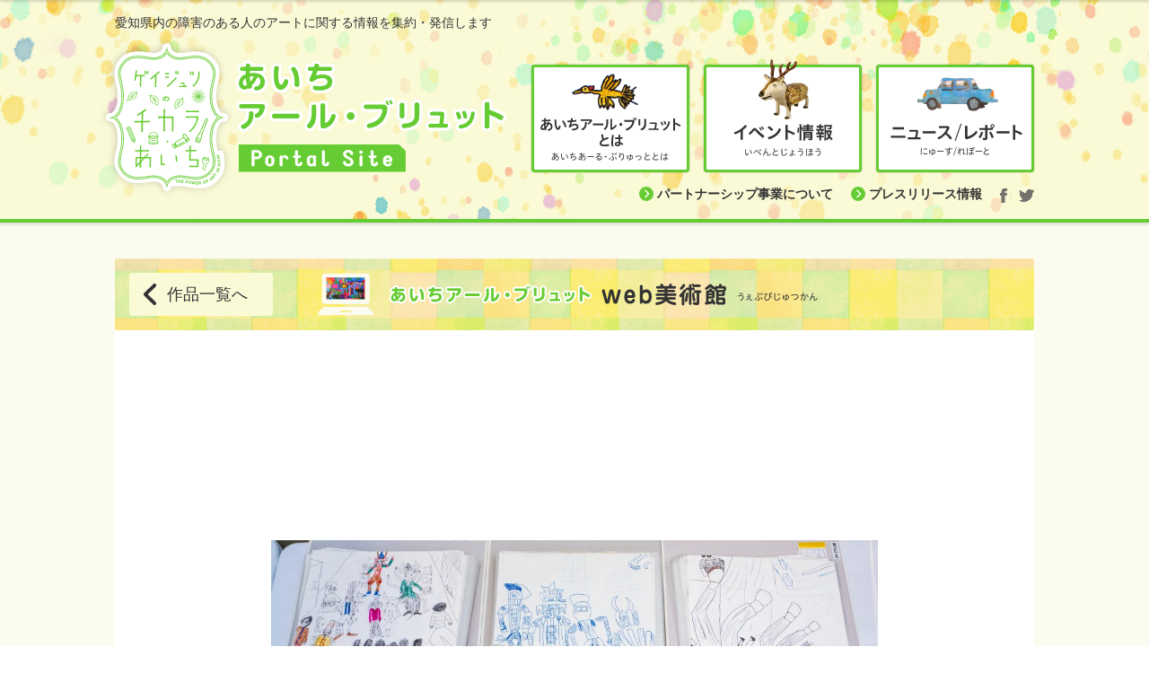

--- FILE ---
content_type: text/html; charset=UTF-8
request_url: https://www.aichi-artbrut.jp/museum/2022-2/museum-5088
body_size: 13779
content:
<!DOCTYPE html>
<html lang="ja">
<head>
<meta name="viewport" content="width=1090">
<meta charset="utf-8" />
<title>内田　悠介 &laquo; ［あいちアール・ブリュット Portal Site］障害のある人のアート情報</title>
<link rel="stylesheet" type="text/css" href="https://www.aichi-artbrut.jp/wp/wp-content/themes/aichi-artbrut/css/core.css?ver=2025082601">
<script type="text/javascript">
<!--
var isSmartphone = false;
// -->
</script>
<!--[if lt IE 9]>
<link rel="stylesheet" type="text/css" href="https://www.aichi-artbrut.jp/wp/wp-content/themes/aichi-artbrut/css/ie.css?ver=2025082601">
<script src="https://www.aichi-artbrut.jp/wp/wp-content/themes/aichi-artbrut/js/html5shiv-printshiv.js"></script>
<![endif]-->
<script type="text/javascript" src="https://maps.google.com/maps/api/js?key=AIzaSyCqF3AiGDIlt3Pl89lmW3HXHstOS0GmG80"></script>
<link rel="alternate" type="application/rss+xml" title="［あいちアール・ブリュット Portal Site］障害のある人のアート情報 RSS Feed" href="https://www.aichi-artbrut.jp/feed" />
<link rel="alternate" type="application/atom+xml" title="［あいちアール・ブリュット Portal Site］障害のある人のアート情報 Atom Feed" href="https://www.aichi-artbrut.jp/feed/atom" /> 

<link rel="shortcut icon" href="https://www.aichi-artbrut.jp/favicon.ico" type="image/vnd.microsoft.icon" />
<link rel="icon" href="https://www.aichi-artbrut.jp/favicon.ico" type="image/vnd.microsoft.icon" />
<link rel="apple-touch-icon-precomposed" href="https://www.aichi-artbrut.jp/apple-touch-icon-precomposed.png">
<link rel="apple-touch-icon" href="https://www.aichi-artbrut.jp/apple-touch-icon.png">

<link rel='dns-prefetch' href='//platform-api.sharethis.com' />
<link rel='dns-prefetch' href='//s.w.org' />
		<script type="text/javascript">
			window._wpemojiSettings = {"baseUrl":"https:\/\/s.w.org\/images\/core\/emoji\/13.0.1\/72x72\/","ext":".png","svgUrl":"https:\/\/s.w.org\/images\/core\/emoji\/13.0.1\/svg\/","svgExt":".svg","source":{"concatemoji":"https:\/\/www.aichi-artbrut.jp\/wp\/wp-includes\/js\/wp-emoji-release.min.js?ver=5.6.16"}};
			!function(e,a,t){var n,r,o,i=a.createElement("canvas"),p=i.getContext&&i.getContext("2d");function s(e,t){var a=String.fromCharCode;p.clearRect(0,0,i.width,i.height),p.fillText(a.apply(this,e),0,0);e=i.toDataURL();return p.clearRect(0,0,i.width,i.height),p.fillText(a.apply(this,t),0,0),e===i.toDataURL()}function c(e){var t=a.createElement("script");t.src=e,t.defer=t.type="text/javascript",a.getElementsByTagName("head")[0].appendChild(t)}for(o=Array("flag","emoji"),t.supports={everything:!0,everythingExceptFlag:!0},r=0;r<o.length;r++)t.supports[o[r]]=function(e){if(!p||!p.fillText)return!1;switch(p.textBaseline="top",p.font="600 32px Arial",e){case"flag":return s([127987,65039,8205,9895,65039],[127987,65039,8203,9895,65039])?!1:!s([55356,56826,55356,56819],[55356,56826,8203,55356,56819])&&!s([55356,57332,56128,56423,56128,56418,56128,56421,56128,56430,56128,56423,56128,56447],[55356,57332,8203,56128,56423,8203,56128,56418,8203,56128,56421,8203,56128,56430,8203,56128,56423,8203,56128,56447]);case"emoji":return!s([55357,56424,8205,55356,57212],[55357,56424,8203,55356,57212])}return!1}(o[r]),t.supports.everything=t.supports.everything&&t.supports[o[r]],"flag"!==o[r]&&(t.supports.everythingExceptFlag=t.supports.everythingExceptFlag&&t.supports[o[r]]);t.supports.everythingExceptFlag=t.supports.everythingExceptFlag&&!t.supports.flag,t.DOMReady=!1,t.readyCallback=function(){t.DOMReady=!0},t.supports.everything||(n=function(){t.readyCallback()},a.addEventListener?(a.addEventListener("DOMContentLoaded",n,!1),e.addEventListener("load",n,!1)):(e.attachEvent("onload",n),a.attachEvent("onreadystatechange",function(){"complete"===a.readyState&&t.readyCallback()})),(n=t.source||{}).concatemoji?c(n.concatemoji):n.wpemoji&&n.twemoji&&(c(n.twemoji),c(n.wpemoji)))}(window,document,window._wpemojiSettings);
		</script>
		<style type="text/css">
img.wp-smiley,
img.emoji {
	display: inline !important;
	border: none !important;
	box-shadow: none !important;
	height: 1em !important;
	width: 1em !important;
	margin: 0 .07em !important;
	vertical-align: -0.1em !important;
	background: none !important;
	padding: 0 !important;
}
</style>
	<link rel='stylesheet' id='wp-block-library-css'  href='https://www.aichi-artbrut.jp/wp/wp-includes/css/dist/block-library/style.min.css?ver=5.6.16' type='text/css' media='all' />
<link rel='stylesheet' id='flexslider-css'  href='https://www.aichi-artbrut.jp/wp/wp-content/themes/aichi-artbrut/css/flexslider.css?ver=2025082601' type='text/css' media='screen' />
<script type='text/javascript' src='//platform-api.sharethis.com/js/sharethis.js#source=googleanalytics-wordpress#product=ga&#038;property=603cb46f73aeba001a72a6e3' id='googleanalytics-platform-sharethis-js'></script>
<script type='text/javascript' src='https://www.aichi-artbrut.jp/wp/wp-includes/js/jquery/jquery.min.js?ver=3.5.1' id='jquery-core-js'></script>
<script type='text/javascript' src='https://www.aichi-artbrut.jp/wp/wp-includes/js/jquery/jquery-migrate.min.js?ver=3.3.2' id='jquery-migrate-js'></script>
<script type='text/javascript' src='https://www.aichi-artbrut.jp/wp/wp-content/themes/aichi-artbrut/js/jquery.flexslider-min.js?ver=2025082601' id='flexslider-js'></script>
<script type='text/javascript' src='https://www.aichi-artbrut.jp/wp/wp-content/themes/aichi-artbrut/js/jquery.easing.1.3.js?ver=2025082601' id='easing-js'></script>
<script type='text/javascript' src='https://www.aichi-artbrut.jp/wp/wp-content/themes/aichi-artbrut/js/functions.js?ver=2025082601' id='functions-js'></script>
<link rel="https://api.w.org/" href="https://www.aichi-artbrut.jp/wp-json/" /><link rel='shortlink' href='https://www.aichi-artbrut.jp/?p=5088' />
<link rel="alternate" type="application/json+oembed" href="https://www.aichi-artbrut.jp/wp-json/oembed/1.0/embed?url=https%3A%2F%2Fwww.aichi-artbrut.jp%2Fmuseum%2F2022-2%2Fmuseum-5088" />
<link rel="alternate" type="text/xml+oembed" href="https://www.aichi-artbrut.jp/wp-json/oembed/1.0/embed?url=https%3A%2F%2Fwww.aichi-artbrut.jp%2Fmuseum%2F2022-2%2Fmuseum-5088&#038;format=xml" />
<script>
(function() {
	(function (i, s, o, g, r, a, m) {
		i['GoogleAnalyticsObject'] = r;
		i[r] = i[r] || function () {
				(i[r].q = i[r].q || []).push(arguments)
			}, i[r].l = 1 * new Date();
		a = s.createElement(o),
			m = s.getElementsByTagName(o)[0];
		a.async = 1;
		a.src = g;
		m.parentNode.insertBefore(a, m)
	})(window, document, 'script', 'https://google-analytics.com/analytics.js', 'ga');

	ga('create', 'UA-82676918-2', 'auto');
			ga('send', 'pageview');
	})();
</script>
</head>

<body>
<div id="body">
<header class="global">
<div id="static-header">
	<div class="container">
		<p id="site-tagline">愛知県内の障害のある人のアートに関する情報を集約・発信します</p>
		<h1><a href="https://www.aichi-artbrut.jp/"><img src="https://www.aichi-artbrut.jp/wp/wp-content/themes/aichi-artbrut/images/pc/logo-static.svg" alt="［あいちアール・ブリュット Portal Site］障害のある人のアート情報"></a></h1>
		<nav>
			<ul class="primary-nav"><li id="nav-about"><a href="https://www.aichi-artbrut.jp/about"><img src="https://www.aichi-artbrut.jp/wp/wp-content/themes/aichi-artbrut/images/pc/static-nav-about.svg" alt="あいちアール・ブリュットとは"></a></li><li id="nav-event"><a href="https://www.aichi-artbrut.jp/event"><img src="https://www.aichi-artbrut.jp/wp/wp-content/themes/aichi-artbrut/images/pc/static-nav-event.svg" alt="イベント情報"></a></li><li id="nav-newsreport"><a href="https://www.aichi-artbrut.jp/newsreport"><img src="https://www.aichi-artbrut.jp/wp/wp-content/themes/aichi-artbrut/images/pc/static-nav-newsreport.svg" alt="にゅーす/れぽーと"></a></li></ul>
			<ul class="secondary-nav"><li id="nav-partnership"><a href="https://www.aichi-artbrut.jp/partnership">パートナーシップ事業について</a></li><li id="nav-press"><a href="https://www.aichi-artbrut.jp/press">プレスリリース情報</a></li><li id="nav-facebook"><a href="https://www.facebook.com/powerofart16/" class="external" target="_blank"><img src="https://www.aichi-artbrut.jp/wp/wp-content/themes/aichi-artbrut/images/pc/facebook.svg" alt="Facebook"></a></li><li id="nav-twitter"><a href="https://twitter.com/aichiPowerOfArt" class="external" target="_blank"><img src="https://www.aichi-artbrut.jp/wp/wp-content/themes/aichi-artbrut/images/pc/twitter.svg" alt="Twitter"></a></li></ul>
		</nav>
	</div>
</div>
<div id="fixed-header">
	<div class="container">
		<h1><a href="https://www.aichi-artbrut.jp/"><img src="https://www.aichi-artbrut.jp/wp/wp-content/themes/aichi-artbrut/images/pc/logo-fixed.svg" alt="［あいちアール・ブリュット Portal Site］障害のある人のアート情報"></a></h1>
		<nav>
			<ul class="primary-nav"><li id="nav-about"><a href="https://www.aichi-artbrut.jp/about"><img src="https://www.aichi-artbrut.jp/wp/wp-content/themes/aichi-artbrut/images/pc/fixed-nav-about.svg" alt="あいちアール・ブリュットとは"></a></li><li id="nav-event"><a href="https://www.aichi-artbrut.jp/event"><img src="https://www.aichi-artbrut.jp/wp/wp-content/themes/aichi-artbrut/images/pc/fixed-nav-event.svg" alt="イベント情報"></a></li><li id="nav-newsreport"><a href="https://www.aichi-artbrut.jp/newsreport"><img src="https://www.aichi-artbrut.jp/wp/wp-content/themes/aichi-artbrut/images/pc/fixed-nav-newsreport.svg" alt="にゅーす/れぽーと"></a></li></ul>
		</nav>
	</div>
</div>
</header>
<div id="museum" class="content">
	<div id="single-container" class="container">
		<div id="content-header">
			<p id="retrun-archive"><a href="https://www.aichi-artbrut.jp/museum/2022-2">
				<i><img src="https://www.aichi-artbrut.jp/wp/wp-content/themes/aichi-artbrut/images/pc/return-archive-link.svg" alt=""></i><span>作品一覧へ</span>
			</a></p>
			<p id="content-heading"><img src="https://www.aichi-artbrut.jp/wp/wp-content/themes/aichi-artbrut/images/pc/header-work.png" alt="うぇぶびじゅつかん"></p>
		</div>
		<article>
			<div id="figure-container">
				<figure><img src="https://www.aichi-artbrut.jp/wp/wp-content/uploads/2023/05/〇内田悠介-スマホくんにタッチ！-1024x460.jpg" alt=""><img id="copywrite" src="https://www.aichi-artbrut.jp/wp/wp-content/themes/aichi-artbrut/images/pc/copywrite.png" alt=""></figure>
			</div>
			<header>
				<p id="excellent" class="term">優秀作品</p>
				<h1>内田　悠介<span>（uchida yusuke）</span></h1>
				<p id="belong">所属：ART LAB（BLUE+）</p>
				<div id="work-title"><strong>スマホくんにタッチ！</strong></div>
			</header>
			<ul id="adjacent-links"><li id="prev"><a href="https://www.aichi-artbrut.jp/museum/2022-2/museum-5092"><i><svg class="work-prev" width="27" height="51" viewBox="0 0 27 51"><use xlink:href="#work-prev"></use></svg></i></a></li><li id="next"><a href="https://www.aichi-artbrut.jp/museum/2022-2/n"><i><svg class="work-next" width="27" height="51" viewBox="0 0 27 51"><use xlink:href="#work-next"></use></svg></i></a></li></ul>
		</article>
	</div>
</div>
	
</div>
<footer class="global">
	<p id="scroll-top" class="container"><a href="#">このページのトップへ</a></p>
	<div id="organizer">
		<div class="container">
			<div id="sponsorship-and-nav">
				<p id="sponsorship"><a href="http://www.pref.aichi.jp/" target="_blank">
					<img src="https://www.aichi-artbrut.jp/wp/wp-content/themes/aichi-artbrut/images/pc/aichi-banner.png" alt="愛知県">
				</a></p>
				<ul id="footer-nav"><li id="nav-privacy-policy"><a href="https://www.aichi-artbrut.jp/privacy-policy">プライバシーポリシー</a></li><li id="nav-site-conditions"><a href="https://www.aichi-artbrut.jp/site-conditions">サイト利用条件</a></li></ul>
			</div>
			<dl id="contact">
				<dt>お問合せ</dt><dd>
					<p id="contact-name">愛知県障害者芸術活動参加促進事業実行委員会事務局（愛知県福祉局福祉部障害福祉課内）</p>
					<p id="contact-address">〒460-8501 名古屋市中区三の丸3-1-2</p>
					<p id="contact-tel"><span>電話</span><i> | </i><strong>052-954-6697</strong></p><p id="contact-fax">FAX<i> | </i>052-954-6920</p>
					<p id="contact-mail">Email<i> | </i>powerofart@pref.aichi.lg.jp<a href="mailto:powerofart@pref.aichi.lg.jp">
						<img src="https://www.aichi-artbrut.jp/wp/wp-content/themes/aichi-artbrut/images/pc/mail.svg" alt="メール">
					</a></p>
				</dd>
			</dl>
		
		</div>
	</div>
	<small>© Aichi Art Brut All Reserved.</small>
</footer>
<svg display="none">
	<defs>
		<symbol id="work-next">
			<g>
				<polyline points="1.5 49.5 25.5 25.5 1.5 1.5" fill="none" stroke-linecap="round" stroke-linejoin="round" stroke-width="3"/>
			</g>
		</symbol>
		<symbol id="work-prev">
			<g>
				<polyline points="25.5 49.5 1.5 25.5 25.5 1.5" fill="none" stroke-linecap="round" stroke-linejoin="round" stroke-width="3"/>
			</g>
		</symbol>
		<symbol id="to-exhibits">
			<g>
				<circle cx="10" cy="10" r="10" class="circle"/>
				<polyline points="14.682 8.407 10 13.089 5.318 8.407" fill="none" stroke="#fff" stroke-linecap="round" stroke-linejoin="round" stroke-width="1.8084"/>
			</g>
		</symbol>
		<symbol id="to-excellent">
			<g>
				<circle cx="10" cy="10" r="10" fill="#333"/>
				<polyline points="5.318 11.593 10 6.911 14.682 11.593" fill="none" stroke="#fff" stroke-linecap="round" stroke-linejoin="round" stroke-width="1.8084"/>
			</g>
		</symbol>
	</defs>
</svg>
<script type='text/javascript' src='https://www.aichi-artbrut.jp/wp/wp-includes/js/wp-embed.min.js?ver=5.6.16' id='wp-embed-js'></script>
</body>
</html>

--- FILE ---
content_type: text/css
request_url: https://www.aichi-artbrut.jp/wp/wp-content/themes/aichi-artbrut/css/flexslider.css?ver=2025082601
body_size: 6930
content:
/*
 * jQuery FlexSlider v2.2.0
 * http://www.woothemes.com/flexslider/
 *
 * Copyright 2012 WooThemes
 * Free to use under the GPLv2 license.
 * http://www.gnu.org/licenses/gpl-2.0.html
 *
 * Contributing author: Tyler Smith (@mbmufffin)
 */


/* Browser Resets
*********************************/
.flex-container a:active, .flexslider a:active, .flex-container a:focus, .flexslider a:focus {
	outline: none;
}
.slides, .flex-control-nav, .flex-direction-nav {
	margin: 0;
	padding: 0;
	list-style: none;
}
/* Icon Fonts
*********************************/
/* Font-face Icons */
/*@font-face {
	font-family: 'flexslider-icon';
	src: url('fonts/flexslider-icon.eot');
	src: url('fonts/flexslider-icon.eot?#iefix') format('embedded-opentype'),  url('fonts/flexslider-icon.woff') format('woff'),  url('fonts/flexslider-icon.ttf') format('truetype'),  url('fonts/flexslider-icon.svg#flexslider-icon') format('svg');
	font-weight: normal;
	font-style: normal;
}*/
/* FlexSlider Necessary Styles
*********************************/
.flexslider {
	margin: 0;
	padding: 0;
}
.flexslider .slides > li {
	display: none;
	-webkit-backface-visibility: hidden;
	text-align: center;
	/*background-color: #fff;*/
} /* Hide the slides before the JS is loaded. Avoids image jumping */
.flexslider .slides img {
	/*max-width: 100%;*/
	/*width: auto !important;
	height: 100% !important;*/
	width: 100% !important;
	height: auto !important;
	
	/*display: block;*/
}
.flex-pauseplay span {
	text-transform: capitalize;
}
/* Clearfix for the .slides element */
.slides:after {
	content: ".";
	display: block;
	clear: both;
	visibility: hidden;
	line-height: 0;
	height: 0;
}
html[xmlns] .slides {
	display: block;
}
* html .slides {
	height: 1%;
}
/* No JavaScript Fallback */
/* If you are not using another script, such as Modernizr, make sure you
 * include js that eliminates this class on page load */
.no-js .slides > li:first-child {
	display: block;
}
/* FlexSlider Default Theme
*********************************/
.flexslider {
	/*margin: 0 0 60px;
	background: #fff;*/
	/*border: 4px solid #fff;*/
	position: relative;
	/*-webkit-border-radius: 4px;
	-moz-border-radius: 4px;
	-o-border-radius: 4px;
	border-radius: 4px;*/
/*	-webkit-box-shadow: 0 1px 4px rgba(0,0,0,.2);
	-moz-box-shadow: 0 1px 4px rgba(0,0,0,.2);
	-o-box-shadow: 0 1px 4px rgba(0,0,0,.2);
	box-shadow: 0 1px 4px rgba(0,0,0,.2);*/
	zoom: 1;
}
.flex-viewport {
	max-height: 2000px;
	-webkit-transition: all 1s ease;
	-moz-transition: all 1s ease;
	-o-transition: all 1s ease;
	transition: all 1s ease;
}
.loading .flex-viewport {
	max-height: 300px;
}
.flexslider .slides {
	zoom: 1;
}
.carousel li {
	margin-right: 5px;
}
/* Direction Nav */
.flex-direction-nav {
	display: none;
/**height: 0;*/
}
.flex-direction-nav a {
	text-decoration: none;
	display: block;
	width: 35px;
	height: 56px;
	margin: -28px 0 0;
	position: absolute;
	top: 50%;
	z-index: 10;
	/*overflow: hidden;
	opacity: 0;*/
	cursor: pointer;
	overflow: hidden;
	background-position: 0 0;
	background-repeat: no-repeat;
	text-indent: 100%;
	white-space: nowrap;
	/*color: rgba(0,0,0,0.8);*/
	/*text-shadow: 1px 1px 0 rgba(255,255,255,0.3);
	-webkit-transition: all .3s ease;
	-moz-transition: all .3s ease;
	transition: all .3s ease;*/
}
.flex-direction-nav .flex-prev {
	left: 0;
	background-image: url(../images/flex-prev.png);
}
.flex-direction-nav .flex-next {
	right: 0;
	text-align: right;
	background-image: url(../images/flex-next.png);
}
.flexslider:hover .flex-prev {
	/*opacity: 0.7;
	left: 10px;*/
	background-position: 0 -56px;
}
.flexslider:hover .flex-next {
	/*opacity: 0.7;
	right: 10px;*/
	background-position: 0 -56px;
}
.flexslider:hover .flex-next:hover, 
.flexslider:hover .flex-prev:hover {
	opacity: 1;
}
.flex-direction-nav .flex-disabled {
	opacity: 0 !important;
	filter: alpha(opacity=0);
	cursor: default;
}
/*.flex-direction-nav a:before {
	font-family: "flexslider-icon";
	font-size: 40px;
	line-height: 1;
	display: inline-block;
	content: '\f001';
}
.flex-direction-nav a.flex-next:before {
	content: '\f002';
}*/
/* Pause/Play */
.flex-pauseplay a {
	display: block;
	width: 20px;
	height: 20px;
	position: absolute;
	bottom: 5px;
	left: 10px;
	opacity: 0.8;
	z-index: 10;
	overflow: hidden;
	cursor: pointer;
	color: #000;
}
.flex-pauseplay a:before {
	font-family: "flexslider-icon";
	font-size: 20px;
	display: inline-block;
	content: '\f004';
}
.flex-pauseplay a:hover {
	opacity: 1;
}
.flex-pauseplay a.flex-play:before {
	content: '\f003';
}





/**
 * Control Nav
 * 
 */
.flex-control-nav {
	/*display: none;*/
	/*position: absolute;
	bottom: -28px;
	width: 100%;
	height: 28px;
	text-align: center;
	z-index: 999;*/
	margin-top: 16px;
	text-align: center;
}
.flex-control-nav li {
	margin: 0 5px;
	display: inline-block;
	vertical-align: top;
	zoom: 1;
/**display: inline;*/
}
.flex-control-paging li a {
	width: 10px;
	height: 10px;
	display: block;
	background: #fff;
	border: 1px solid #999;
	/*background: rgba(0,0,0,1);*/
	cursor: pointer;
	/*text-indent: -9999px;*/
	-webkit-border-radius: 20px;
	-moz-border-radius: 20px;
	-o-border-radius: 20px;
	border-radius: 20px;
	overflow: hidden;
	text-indent: 100%;
	white-space: nowrap;
/*	-webkit-box-shadow: inset 0 0 3px rgba(0,0,0,0.3);
	-moz-box-shadow: inset 0 0 3px rgba(0,0,0,0.3);
	-o-box-shadow: inset 0 0 3px rgba(0,0,0,0.3);
	box-shadow: inset 0 0 3px rgba(0,0,0,0.3);*/
}
.flex-control-paging li a:hover {
	background: #999;
	/*background: rgba(0,0,0,0.7);*/
}
.flex-control-paging li a.flex-active {
	background: #999;
	/*background: rgba(0,0,0,0.9);*/
	cursor: default;
}
.flex-control-thumbs {
	margin: 5px 0 0;
	position: static;
	overflow: hidden;
}
.flex-control-thumbs li {
	width: 25%;
	float: left;
	margin: 0;
}
.flex-control-thumbs img {
	width: 100%;
	display: block;
	opacity: .7;
	cursor: pointer;
}
.flex-control-thumbs img:hover {
	opacity: 1;
}
.flex-control-thumbs .flex-active {
	opacity: 1;
	cursor: default;
}









/*
@media only screen and (max-width: 767px) {
	.flex-control-nav {
		bottom: -40px;
		height: 20px;
	}
	.flex-control-nav li {
		margin: 0 10px;
	}
	.flex-control-paging li a {
		width: 20px;
		height: 20px;
		-webkit-border-radius: 40px;
		-moz-border-radius: 40px;
		-o-border-radius: 40px;
		border-radius: 40px;
	}


	.flex-direction-nav a {
		width: 51px;
		height: 80px;
		margin: -40px 0 0;
	}
	.flex-direction-nav .flex-prev {
		background-image: url(../images/sp/flex-prev.png);
	}
	.flex-direction-nav .flex-next {
		background-image: url(../images/sp/flex-next.png);
	}
	.flexslider:hover .flex-prev {
		background-position: 0 0;
	}
	.flexslider:hover .flex-next {
		background-position: 0 0;
	}
}
*/

--- FILE ---
content_type: image/svg+xml
request_url: https://www.aichi-artbrut.jp/wp/wp-content/themes/aichi-artbrut/images/pc/static-nav-bg.svg
body_size: 39804
content:
<svg xmlns="http://www.w3.org/2000/svg" width="560.00007" height="128" viewBox="0 0 560.00007 128"><title>nav-static-bg</title><g id="レイヤー_2" data-name="レイヤー 2"><g id="G-navi"><path d="M196.04328,9.5H363.95637a2.54346,2.54346,0,0,1,2.54346,2.54346V123.957a2.543,2.543,0,0,1-2.543,2.543H196.04328a2.54346,2.54346,0,0,1-2.54346-2.54346V12.04346A2.54346,2.54346,0,0,1,196.04328,9.5Z" fill="#6c3"/><path d="M363.95661,11a1.05733,1.05733,0,0,1,1.04346,1.04333V123.95667A1.05733,1.05733,0,0,1,363.95661,125H196.04328a1.05728,1.05728,0,0,1-1.04321-1.04333V12.04333A1.05728,1.05728,0,0,1,196.04328,11H363.95661m0-3H196.04328a4.0551,4.0551,0,0,0-4.04321,4.04333V123.95667A4.0551,4.0551,0,0,0,196.04328,128H363.95661a4.05531,4.05531,0,0,0,4.04346-4.04333V12.04333A4.05531,4.05531,0,0,0,363.95661,8Z" fill="#6c3"/><path d="M4.04353,9.5H171.95637a2.54346,2.54346,0,0,1,2.54346,2.54346V123.95679A2.54321,2.54321,0,0,1,171.95661,126.5H4.04353a2.54346,2.54346,0,0,1-2.54346-2.54346V12.04346A2.54346,2.54346,0,0,1,4.04353,9.5Z" fill="#6c3"/><path d="M171.95661,11a1.05733,1.05733,0,0,1,1.04346,1.04333V123.95667A1.05733,1.05733,0,0,1,171.95661,125H4.04328a1.05728,1.05728,0,0,1-1.04321-1.04333V12.04333A1.05728,1.05728,0,0,1,4.04328,11H171.95661m0-3H4.04328A4.0551,4.0551,0,0,0,.00007,12.04333V123.95667A4.0551,4.0551,0,0,0,4.04328,128H171.95661a4.05531,4.05531,0,0,0,4.04346-4.04333V12.04333A4.05531,4.05531,0,0,0,171.95661,8Z" fill="#6c3"/><path d="M27.44562,114.30322c1.65918-.47949,2.42871-1.21924,2.42871-2.33887a1.83377,1.83377,0,0,0-1.729-1.83887,9.01085,9.01085,0,0,1-1.17969,2.17871,6.00253,6.00253,0,0,1-.80957.86963c.09033.35986.18994.70947.31006,1.04932a1.695,1.695,0,0,1-.76953.24023,7.056,7.056,0,0,1-.21973-.73975,2.29375,2.29375,0,0,1-1.53955.56982,1.23821,1.23821,0,0,1-1.28906-1.32959,3.60893,3.60893,0,0,1,2.39844-3.12793c0-.5.02-1.00977.05029-1.50928-.29.00977-.57959.00977-.86963.00977-.27979,0-.56982,0-.84961-.00977a1.836,1.836,0,0,1-.02979-.33008,2.06814,2.06814,0,0,1,.04-.42969c.33984.01025.6792.02,1.0293.02.23975,0,.48975,0,.72949-.00977.04-.46.08008-.91943.14014-1.36963a1.72931,1.72931,0,0,1,.22949-.00977,2.27611,2.27611,0,0,1,.58984.06982c-.06982.41992-.12012.85986-.16992,1.28955,1.10938-.04,2.229-.12988,3.33838-.27a2.88671,2.88671,0,0,1,.0498.52,2.22067,2.22067,0,0,1-.00977.24951c-1.12939.12988-2.29883.21-3.4585.25-.03955.41992-.05957.84961-.06982,1.269a5.6965,5.6965,0,0,1,1.48926-.19971c.10986,0,.21,0,.31982.01025q.12012-.375.21-.77979a2.10854,2.10854,0,0,1,.7793.17969c-.05957.24023-.12988.46973-.19971.68994a2.5065,2.5065,0,0,1,2.30859,2.49854c0,1.439-1.04932,2.54834-2.76855,3.03809ZM25.057,110.60547a2.74157,2.74157,0,0,0-1.62939,2.30859c0,.3999.22021.61963.54.61963a2.10451,2.10451,0,0,0,1.33936-.57959A15.45739,15.45739,0,0,1,25.057,110.60547Zm2.19873-.56006a4.96907,4.96907,0,0,0-1.46924.24023,16.10014,16.10014,0,0,0,.21,2.08887,7.197,7.197,0,0,0,1.36914-2.3291Z" fill="#fff"/><path d="M36.93586,111.86475a6.18807,6.18807,0,0,1-.63965,1.66895,1.1373,1.1373,0,0,1-1.06934.62988c-.42969,0-.90918-.23-1.33936-1.05957-.56934-1.09961-.80957-2.7085-.80957-5.79687a1.59264,1.59264,0,0,1,.37988-.04,2.13386,2.13386,0,0,1,.5.06006c-.01025.3999-.02.71973-.02.98926a10.02341,10.02341,0,0,0,.67969,4.30762c.23975.46.42969.6001.62939.6001.1499,0,.29-.05029.42969-.31006a5.97536,5.97536,0,0,0,.50977-1.58936Zm2.02881-3.94775a9.31373,9.31373,0,0,1,2.11914,4.1875,1.69327,1.69327,0,0,1-.84961.33008,9.72339,9.72339,0,0,0-1.94873-4.17773A1.25737,1.25737,0,0,1,38.96467,107.917Z" fill="#fff"/><path d="M45.557,113.85352c2.80859,0,3.63818-.80957,3.63818-1.78906,0-.55957-.46-1.12939-1.44922-1.12939a4.37724,4.37724,0,0,0-3.5083,1.78906,1.1537,1.1537,0,0,1-.65967-.34961,18.91331,18.91331,0,0,0,1.19922-3.63818c-.68945.0498-1.38916.08008-2.07861.08984a2.53482,2.53482,0,0,1-.04-.48975,2.77958,2.77958,0,0,1,.02-.30957h.37988c.61963,0,1.249-.02,1.86865-.05029.1001-.54932.16992-1.10937.23-1.67871h.1001a3.90524,3.90524,0,0,1,.73975.07959c-.08008.54-.16992,1.0498-.27,1.53955.9292-.08008,1.85889-.2002,2.79834-.37012a2.321,2.321,0,0,1,.06006.77979c-1.00928.1499-2.00879.27-3.01855.34961a17.64,17.64,0,0,1-.75928,2.50879l.04.02a4.94728,4.94728,0,0,1,2.89844-.98975c1.46875,0,2.30859.83984,2.30859,1.85938,0,1.39893-1.08936,2.5083-4.21777,2.58838Z" fill="#fff"/><path d="M57.346,114.30322c1.65918-.47949,2.42871-1.21924,2.42871-2.33887a1.83377,1.83377,0,0,0-1.729-1.83887A9.01085,9.01085,0,0,1,56.866,112.3042a6.00253,6.00253,0,0,1-.80957.86963c.09033.35986.18994.70947.31006,1.04932a1.695,1.695,0,0,1-.76953.24023,7.056,7.056,0,0,1-.21973-.73975,2.29375,2.29375,0,0,1-1.53955.56982,1.23821,1.23821,0,0,1-1.28906-1.32959,3.60893,3.60893,0,0,1,2.39844-3.12793c0-.5.02-1.00977.05029-1.50928-.29.00977-.57959.00977-.86963.00977-.27979,0-.56982,0-.84961-.00977a1.836,1.836,0,0,1-.02979-.33008,2.06814,2.06814,0,0,1,.04-.42969c.33984.01025.6792.02,1.0293.02.23975,0,.48975,0,.72949-.00977.04-.46.08008-.91943.14014-1.36963a1.72931,1.72931,0,0,1,.22949-.00977,2.27611,2.27611,0,0,1,.58984.06982c-.06982.41992-.12012.85986-.16992,1.28955,1.10938-.04,2.229-.12988,3.33838-.27a2.88671,2.88671,0,0,1,.0498.52,2.22067,2.22067,0,0,1-.00977.24951c-1.12939.12988-2.29883.21-3.4585.25-.03955.41992-.05957.84961-.06982,1.269a5.6965,5.6965,0,0,1,1.48926-.19971c.10986,0,.21,0,.31982.01025q.12012-.375.21-.77979a2.10854,2.10854,0,0,1,.7793.17969c-.05957.24023-.12988.46973-.19971.68994a2.5065,2.5065,0,0,1,2.30859,2.49854c0,1.439-1.04932,2.54834-2.76855,3.03809Zm-2.38867-3.69775a2.74157,2.74157,0,0,0-1.62939,2.30859c0,.3999.22021.61963.54.61963a2.10451,2.10451,0,0,0,1.33936-.57959A15.45739,15.45739,0,0,1,54.95734,110.60547Zm2.19873-.56006a4.96907,4.96907,0,0,0-1.46924.24023,16.10014,16.10014,0,0,0,.21,2.08887,7.197,7.197,0,0,0,1.36914-2.3291Z" fill="#fff"/><path d="M69.804,110.10547v.87988H62.638v-.87988Z" fill="#fff"/><path d="M74.2967,110.05566a4.72889,4.72889,0,0,1,1.769-.33984,2.266,2.266,0,0,1,2.519,2.209c0,1.52881-1.22949,2.76807-3.28857,2.76807-1.41895,0-2.2085-.64941-2.2085-1.50879a1.26192,1.26192,0,0,1,1.3291-1.19971,2.19818,2.19818,0,0,1,2.05908,1.749,1.89789,1.89789,0,0,0,1.249-1.80859c0-.88965-.65967-1.49951-1.84912-1.49951a4.42231,4.42231,0,0,0-2.53857.78955c-.49951.3501-1.00928.73975-1.439,1.07959a2.10319,2.10319,0,0,1-.48975-.62988,39.26423,39.26423,0,0,0,4.21777-4.02734l-.02-.03027c-.93945.1001-1.88916.16992-2.97852.21973a3.42419,3.42419,0,0,1-.0498-.54932,2.14,2.14,0,0,1,.00977-.25c1.25928-.02979,2.60889-.10986,4.09766-.23975a2.00772,2.00772,0,0,1,.28027.63965l-2.689,2.59863Zm.12012,2.62842c-.36963,0-.58984.21-.58984.5,0,.44971.48975.75928,1.37939.75928a3.27178,3.27178,0,0,0,.46973-.02979C75.42609,113.07422,74.95637,112.68408,74.41682,112.68408Z" fill="#fff"/><path d="M83.67609,110.56543a.93608.93608,0,0,1-.93945.9292.9216.9216,0,0,1-.92969-.9292.93649.93649,0,0,1,.92969-.93945A.95133.95133,0,0,1,83.67609,110.56543Z" fill="#fff"/><path d="M88.85773,112.04443a9.70055,9.70055,0,0,1-2.12842,1.88916,2.28138,2.28138,0,0,1-.48-.75977,9.00909,9.00909,0,0,0,2.19873-1.84912Zm.05029,1.49951a3.6884,3.6884,0,0,0,1.23926.21973c.63965,0,.98926-.29.98926-.84961,0-.37988-.16992-.77979-.79932-1.35937a1.91547,1.91547,0,0,1-.72949-1.3291,3.329,3.329,0,0,1,.31982-1.34912,1.55414,1.55414,0,0,1,.72949.21973,2.66988,2.66988,0,0,0-.25977,1.06934c0,.27979.09961.52979.55957.90967a2.39812,2.39812,0,0,1,1.06934,1.86865,1.582,1.582,0,0,1-1.77881,1.66943,3.85387,3.85387,0,0,1-1.31934-.21Zm.55957-6.96631a9.613,9.613,0,0,1,2.93848,1.18945,2.31458,2.31458,0,0,1-.3999.7793,9.10339,9.10339,0,0,0-2.84814-1.249A2.60573,2.60573,0,0,1,89.4676,106.57764Zm3.77783.19971a6.9386,6.9386,0,0,1,1.07959,1.61914l-.58984.31982a5.99949,5.99949,0,0,0-1.0293-1.63916Zm.31006,4.00781a7.26056,7.26056,0,0,1,1.55908,2.52881,1.71623,1.71623,0,0,1-.80957.43945,7.10359,7.10359,0,0,0-1.39941-2.59814A1.52881,1.52881,0,0,1,93.55549,110.78516Zm.7793-4.55762a7.35258,7.35258,0,0,1,1.10938,1.59912l-.58936.31006a6.7747,6.7747,0,0,0-1.04932-1.60889Z" fill="#fff"/><path d="M99.47687,114.15332c1.979-.80957,2.80859-2.019,2.80859-3.84766,0-1.87891-.57959-2.60889-1.3291-2.60889-.69971,0-1.50928.87988-1.90918,2.12891a8.98332,8.98332,0,0,0-.40967,2.00879c-.12988.01025-.25977.02-.38965.02-.13037,0-.26025-.00977-.39014-.02-.02979-.48975-.04-.87939-.04-1.31885a29.74591,29.74591,0,0,1,.35986-4.09814,1.97662,1.97662,0,0,1,.24023-.00977,2.23033,2.23033,0,0,1,.56934.06982,28.43929,28.43929,0,0,0-.44971,3.0083h.05029c.57959-1.84863,1.4292-2.53857,2.43848-2.53857,1.20947,0,2.13867,1.0293,2.13867,3.36816a4.50924,4.50924,0,0,1-3.08838,4.52783Z" fill="#fff"/><path d="M107.14826,111.25488a3.99185,3.99185,0,0,1,2.78809-2.21875c-.01953-.41992-.05957-.85937-.10986-1.2793a1.88409,1.88409,0,0,1,.41992-.04,1.788,1.788,0,0,1,.33984.03027c.02979.38965.06006.80957.08008,1.229a2.28569,2.28569,0,0,1,2.51855,2.249,2.45477,2.45477,0,0,1-2.73877,2.44873,1.17384,1.17384,0,0,1-.18945-.01025,3.18812,3.18812,0,0,1-1.46924,1.519l-.5-.49951a2.88288,2.88288,0,0,0,1.25928-1.14941,2.59861,2.59861,0,0,1-1.38916-1.09912l.37988-.58984a2.32353,2.32353,0,0,0,1.269,1.04932,6.54262,6.54262,0,0,0,.2002-1.80908q0-.65918-.03027-1.37891a3.802,3.802,0,0,0-2.3584,1.89893,4.22555,4.22555,0,0,0-.48,1.79883,2.45728,2.45728,0,0,1-.38965.02979,2.585,2.585,0,0,1-.29-.02c-.02-.46973-.03955-.88916-.03955-1.44922,0-1.05908.03955-2.05859.13965-3.25781a2.57689,2.57689,0,0,1,.29-.02,2.35668,2.35668,0,0,1,.45947.04c-.13965,1.31885-.19971,2.07861-.19971,2.52832Zm5.27686-.04c0-.84912-.51953-1.53906-1.73877-1.5791.02.50977.02979.99951.02979,1.4292a7.27215,7.27215,0,0,1-.21973,1.9292A1.75849,1.75849,0,0,0,112.42512,111.21484Z" fill="#fff"/><path d="M118.35822,113.8833c2.36865-.26953,3.458-1.019,3.458-2.34863,0-.81934-.50977-1.36914-1.73926-1.36914a15.0108,15.0108,0,0,0-3.96777.74951,1.81489,1.81489,0,0,1-.19971-.74951,16.28938,16.28938,0,0,1,4.15771-.71973c1.709,0,2.53857.94971,2.53857,2.08887,0,1.63916-1.22949,2.7085-3.958,3.1084Z" fill="#fff"/><path d="M131.42561,108.35645a1.54559,1.54559,0,0,1,.27.82959,16.57741,16.57741,0,0,0-3.418,1.32959c-1.19971.65918-1.61914,1.36914-1.61914,2.00879,0,.64941.56982,1.10938,2.12891,1.10938a16.79308,16.79308,0,0,0,3.248-.33008,1.98925,1.98925,0,0,1,.12988.73975.77371.77371,0,0,1-.00977.1499,18.231,18.231,0,0,1-3.31836.29c-2.11865,0-3.03857-.75-3.03857-1.939,0-.85986.62988-1.79932,1.94922-2.58887a16.851,16.851,0,0,1-.85937-3.44775,1.53539,1.53539,0,0,1,.6792-.1499,1.11479,1.11479,0,0,1,.18018.00977,16.39049,16.39049,0,0,0,.71973,3.18848A20.28027,20.28027,0,0,1,131.42561,108.35645Z" fill="#fff"/><path d="M140.76545,108.35645a1.54559,1.54559,0,0,1,.27.82959,16.57741,16.57741,0,0,0-3.418,1.32959c-1.19971.65918-1.61914,1.36914-1.61914,2.00879,0,.64941.56982,1.10938,2.12891,1.10938a16.79308,16.79308,0,0,0,3.248-.33008,1.98924,1.98924,0,0,1,.12988.73975.7737.7737,0,0,1-.00977.1499,18.231,18.231,0,0,1-3.31836.29c-2.11865,0-3.03857-.75-3.03857-1.939,0-.85986.62988-1.79932,1.94922-2.58887a16.851,16.851,0,0,1-.85937-3.44775,1.53539,1.53539,0,0,1,.6792-.1499,1.11479,1.11479,0,0,1,.18018.00977,16.39049,16.39049,0,0,0,.71973,3.18848A20.28027,20.28027,0,0,1,140.76545,108.35645Z" fill="#fff"/><path d="M144.909,106.66748a2.20723,2.20723,0,0,1,.73975.12012,27.1349,27.1349,0,0,0-.53955,4.90723,18.67346,18.67346,0,0,0,.23975,2.84814,2.05473,2.05473,0,0,1-.6499.11035,1.05665,1.05665,0,0,1-.17969-.01025,18.28608,18.28608,0,0,1-.23-2.94824,27.88756,27.88756,0,0,1,.53955-5.02734Zm4.62744,2.54883c-.61963.03955-1.229.05957-1.83887.05957-.21973,0-.42969,0-.63965-.00977a1.85148,1.85148,0,0,1-.04-.40967,2.39506,2.39506,0,0,1,.02979-.37988c.41016.02.82959.02979,1.23975.02979.41943,0,.83936-.00977,1.249-.02979,0-.62988-.00977-1.24951-.02979-1.87891a2.53135,2.53135,0,0,1,.40967-.03027,2.61994,2.61994,0,0,1,.40967.03027c-.02.59961-.02979,1.229-.02979,1.8291.55957-.04,1.10938-.1001,1.63916-.18018a1.93647,1.93647,0,0,1,.0498.48975,2.58229,2.58229,0,0,1-.00977.27979c-.54.06006-1.10937.12012-1.6792.16016,0,.91943.04,1.75879.12988,2.8584a8.22389,8.22389,0,0,1,1.999,1.01953,1.91445,1.91445,0,0,1-.50977.70947,6.29172,6.29172,0,0,0-1.44922-.93945c0,1.15918-.61963,1.689-1.87891,1.689-1.16943,0-1.75928-.5498-1.75928-1.35937,0-.70947.67969-1.41895,1.9292-1.41895a4.69684,4.69684,0,0,1,.88916.08984C149.57648,110.95508,149.53645,110.08545,149.53645,109.21631Zm-.7793,3.21826c-.85986,0-1.18945.35938-1.18945.72949,0,.3999.27979.62939,1.01953.62939.76953,0,1.12939-.2998,1.12939-.9292a1.72059,1.72059,0,0,0-.04-.31006A2.86954,2.86954,0,0,0,148.75715,112.43457Z" fill="#fff"/><path d="M18.02839,80.334c2.625-.6875,3.61719-1.77637,3.61719-3.36133A2.48675,2.48675,0,0,0,19.501,74.37988a12.1374,12.1374,0,0,1-3.16943,4.6582c.144.56055.32031,1.12012.51221,1.68066a4.63425,4.63425,0,0,1-1.72852.46387,10.13014,10.13014,0,0,1-.33643-1.05664,3.36676,3.36676,0,0,1-2.17676.75293,2.27862,2.27862,0,0,1-2.353-2.44922c0-1.9209,1.44043-3.90527,3.76172-4.99414.01611-.71973.03174-1.4248.08008-2.14453-.43213.01563-.86426.01563-1.29687.01563-.43213,0-.86426,0-1.29639-.01562-.01611-.208-.03174-.416-.03174-.64062a7.2878,7.2878,0,0,1,.064-1.02441c.624.0166,1.24854.03223,1.88867.03223.272,0,.52832,0,.80029-.01562.04785-.65625.12793-1.36133.22412-2.08105a4.04309,4.04309,0,0,1,.65625-.04785,4.57284,4.57284,0,0,1,1.07227.12793c-.0957.67188-.17578,1.32813-.23975,1.95215,1.76025-.06348,3.53711-.19141,5.25-.38379a5.11573,5.11573,0,0,1,.12793,1.16895,4.54423,4.54423,0,0,1-.03223.49609c-1.84033.17578-3.68115.30371-5.49023.36816-.03174.54395-.064,1.07227-.07959,1.61621a9.67455,9.67455,0,0,1,2.19287-.25586,3.70288,3.70288,0,0,1,.416.01563c.09619-.33594.17627-.68848.25586-1.04a1.17018,1.17018,0,0,1,.24023-.0166,2.62808,2.62808,0,0,1,1.45654.417c-.08008.30371-.16016.5918-.23975.87988a4.22439,4.22439,0,0,1,3.47314,4.12988c0,2.38477-1.52051,4.21-4.51367,4.94629Zm-3.98584-5.10547a3.91147,3.91147,0,0,0-2.03271,3.041c0,.59277.272.84863.65625.84863a2.81221,2.81221,0,0,0,1.71289-.7041A23.36936,23.36936,0,0,1,14.04255,75.22852Zm1.88916,1.9043A9.93841,9.93841,0,0,0,17.772,74.2041a6.71792,6.71792,0,0,0-2.06445.32031A23.07538,23.07538,0,0,0,15.93171,77.13281Z" fill="#fff"/><path d="M32.6363,76.7168c-.72021,3.1377-1.72852,3.98535-2.99316,3.98535a2.79586,2.79586,0,0,1-2.5127-1.77637c-.86475-1.61621-1.3125-4.44922-1.3125-9.73145a5.54591,5.54591,0,0,1,.92822-.06445A7.29447,7.29447,0,0,1,27.8028,69.21c-.03223.752-.03223,1.44043-.03223,1.98438,0,3.05762.3042,5.18652.99219,6.5791.33643.65625.59229.78418.88037.78418.35254,0,.73633-.22363,1.36084-2.97754Zm3.02539-6.51465a15.48439,15.48439,0,0,1,3.44141,6.93066,4.59727,4.59727,0,0,1-1.88867.70508,16.38367,16.38367,0,0,0-3.15332-6.88281A3.36848,3.36848,0,0,1,35.66169,70.20215Z" fill="#fff"/><path d="M44.9239,79.48633c4.43359,0,5.5542-1.05664,5.5542-2.417,0-.91211-.72021-1.47266-1.937-1.47266-2.04883,0-3.56934.78418-5.50586,2.7373a3.24475,3.24475,0,0,1-1.50488-.91309A25.89551,25.89551,0,0,0,43.419,72.05957c-1.02441.06348-2.04883.0957-3.07324.11133a5.28553,5.28553,0,0,1-.12793-1.15234,4.78305,4.78305,0,0,1,.04785-.67187c1.16895,0,2.353-.0166,3.52148-.08008q.21606-1.27295.33643-2.59277a4.18833,4.18833,0,0,1,.46387-.0166,4.874,4.874,0,0,1,1.47266.22461c-.12793.78418-.25586,1.53613-.3999,2.25684,1.44043-.12793,2.84912-.32031,4.19336-.57617a4.63829,4.63829,0,0,1,.19238,1.36035,4.02479,4.02479,0,0,1-.01611.44824c-1.55273.24023-3.15332.43164-4.77.55957a30.06485,30.06485,0,0,1-.94434,3.18555l.064.03223a7.517,7.517,0,0,1,4.146-1.28027c2.481,0,3.9375,1.36035,3.9375,3.2168,0,2.43359-2.04883,4.24219-6.915,4.24219Z" fill="#fff"/><path d="M67.69538,70.08984A10.24229,10.24229,0,0,1,63.774,74.97266l-1.20068-1.3125a7.92863,7.92863,0,0,0,2.75293-2.92969H54.92243V68.96973H66.7989Zm-6.00244,2.001v1.34473c0,4.09766-1.60059,6.5625-5.13818,7.95508l-1.07227-1.64844c3.05713-1.15234,4.17773-2.86523,4.17773-6.38672V72.09082Z" fill="#fff"/><path d="M80.0738,73.61133v2.01758H68.49274V73.61133Z" fill="#fff"/><path d="M85.52741,68.9375v3.666c0,3.71289-1.05664,6.27441-3.5376,8.32324L80.50153,79.582c2.27246-1.72852,3.05713-3.85742,3.05713-7.09082V68.9375Zm4.32178-.44824V78.334a12.05137,12.05137,0,0,0,4.28955-3.50586L95.211,76.50879a15.31374,15.31374,0,0,1-6.29053,4.418l-1.04-.89648v-11.541Z" fill="#fff"/><path d="M101.30427,74.65234a1.67263,1.67263,0,0,1-3.34521,0,1.67263,1.67263,0,1,1,3.34521,0Z" fill="#fff"/><path d="M114.82624,70.9707c-.97607,5.60254-3.85742,8.80371-8.83545,10.66016l-1.10449-1.74414c4.29-1.457,7.02686-4.27441,7.69922-8.24414h-9.15576V69.80176h10.00391l.75244.64063a10.46811,10.46811,0,0,0-1.12061-2.68945l1.08887-.33594a10.346,10.346,0,0,1,1.248,2.7373l-1.07227.40039Zm1.20068-4.16211a9.91745,9.91745,0,0,1,1.3125,2.70508l-1.15234.40039a10.92521,10.92521,0,0,0-1.20068-2.7373Z" fill="#fff"/><path d="M119.17438,68.68164h2.03271v7.15527h-2.03271Zm8.64355-.19238v5.13867a7.73771,7.73771,0,0,1-5.18652,7.85938l-1.23242-1.665c3.13721-1.16895,4.38574-2.97754,4.38574-6.40234V68.48926Z" fill="#fff"/><path d="M137.03229,79.166a42.80671,42.80671,0,0,0,.81641-5.042h-6.03418V72.47559h7.10693l.84814.7998a58.76432,58.76432,0,0,1-.9126,5.89063h2.97754v1.665h-11.397V79.166Z" fill="#fff"/><path d="M145.4947,71.61133a17.87063,17.87063,0,0,1,1.53662,3.55273l-1.72852.6084a20.23245,20.23245,0,0,0-1.4248-3.56934Zm9.01172-.08008c-.80029,4.94531-3.041,8.30664-7.05908,10.14746l-1.104-1.47266c3.68115-1.69629,5.68213-4.48145,6.33838-9.02734Zm-5.69824-.6084a16.02147,16.02147,0,0,1,1.52051,3.50488l-1.69678.57617a18.55515,18.55515,0,0,0-1.42432-3.60059Z" fill="#fff"/><path d="M160.00788,72.57129a30.61556,30.61556,0,0,1,6.33887,2.81738l-.86426,1.72852a33.42517,33.42517,0,0,0-5.47461-2.625V81.375h-2.00049V68.02539h2.00049Z" fill="#fff"/><path d="M85.26813,88.7627a3.77319,3.77319,0,0,1,.65625,1.9043,21.005,21.005,0,0,0-5.73047,2.22559c-1.68066,1.00781-2.12891,1.9043-2.12891,2.73633,0,.96094.67236,1.55273,3.02539,1.55273a21.40693,21.40693,0,0,0,5.12207-.65625,4.26974,4.26974,0,0,1,.31982,1.64941,3.153,3.153,0,0,1-.01562.38379,23.35624,23.35624,0,0,1-5.37842.56055c-3.64941,0-5.106-1.29687-5.106-3.41016,0-1.4082.80029-2.833,2.99316-4.22559A21.54691,21.54691,0,0,1,77.77692,86.041a3.93734,3.93734,0,0,1,1.53662-.30371,4.06859,4.06859,0,0,1,.44824.03223,23.39787,23.39787,0,0,0,.97656,4.7373A28.31388,28.31388,0,0,1,85.26813,88.7627Z" fill="#fff"/><path d="M90.064,86.28125a6.46055,6.46055,0,0,1,1.74512.24023,38.70051,38.70051,0,0,0-.89648,7.84375,26.69888,26.69888,0,0,0,.44824,4.59375,6.91256,6.91256,0,0,1-1.76074.22363h-.144a28.40961,28.40961,0,0,1-.43213-4.78613,41.844,41.844,0,0,1,.896-8.11523Zm7.043,4.57813c-1.04053.03223-2.06494.06445-3.05713.06445h-.62451a6.1719,6.1719,0,0,1-.07959-.96094,4.898,4.898,0,0,1,.064-.84863c.52783.0166,1.07227.0166,1.6167.0166.67188,0,1.37646-.0166,2.06445-.03223,0-.96-.01562-1.93652-.064-2.89746a6.58072,6.58072,0,0,1,.99268-.08008,5.64187,5.64187,0,0,1,.94434.08008c-.03223.92871-.04834,1.873-.064,2.80176.92822-.06445,1.82471-.14453,2.64111-.24023a5.64349,5.64349,0,0,1,.0957,1.05664c0,.24023-.01611.46387-.03174.65625-.84863.11133-1.76074.19141-2.70508.27148.03174,1.249.064,2.49707.15967,3.74609a12.33547,12.33547,0,0,1,3.32959,1.80859,3.63136,3.63136,0,0,1-1.07227,1.55273,11.67323,11.67323,0,0,0-2.16113-1.48926c-.04785,1.665-1.10449,2.6416-3.31348,2.6416-1.85645,0-2.99316-.99219-2.99316-2.44922,0-1.34473,1.07275-2.59277,3.29736-2.59277a8.29916,8.29916,0,0,1,1.07275.08008C97.15534,92.97266,97.12312,91.916,97.107,90.85938Zm-.96045,4.67383c-1.08838,0-1.55273.49609-1.55273,1.00879,0,.52832.43262.832,1.2168.832.99219,0,1.52051-.38379,1.52051-1.2168,0-.11133-.01611-.28809-.03174-.43164A3.25176,3.25176,0,0,0,96.14655,95.5332Z" fill="#fff"/><path d="M241.7508,106.86426a6.2142,6.2142,0,0,1-.63965,1.66895,1.1369,1.1369,0,0,1-1.06934.62988c-.42969,0-.90918-.22949-1.33984-1.05957-.56934-1.09961-.80957-2.708-.80957-5.79687a1.6181,1.6181,0,0,1,.37988-.04,2.1346,2.1346,0,0,1,.5.06055c-.00977.39941-.01953.71973-.01953.98926a10.01593,10.01593,0,0,0,.67969,4.30762c.23926.46.42969.59961.62891.59961.15039,0,.29-.0498.42969-.30957a5.96221,5.96221,0,0,0,.50977-1.58984Zm2.0293-3.94727a9.30729,9.30729,0,0,1,2.11816,4.1875,1.6915,1.6915,0,0,1-.84961.33008,9.7144,9.7144,0,0,0-1.94824-4.17773A1.25047,1.25047,0,0,1,243.7801,102.917Z" fill="#fff"/><path d="M249.76252,103.76563a1.16987,1.16987,0,0,1,.92871-.55957,1.26212,1.26212,0,0,1,.91992.50977,28.50955,28.50955,0,0,0,4.56738,4.17773,1.801,1.801,0,0,1-.67969.80957,38.86734,38.86734,0,0,1-4.457-4.44727.42985.42985,0,0,0-.33008-.18945.45935.45935,0,0,0-.34961.209,17.15441,17.15441,0,0,1-2.249,2.5293,2.46291,2.46291,0,0,1-.55957-.66016A15.01149,15.01149,0,0,0,249.76252,103.76563Zm4.10742-1.00879a7.25612,7.25612,0,0,1,1.0791,1.61914l-.58984.31934a6.22714,6.22714,0,0,0-1.0293-1.63867Zm1.08984-.5498a6.97718,6.97718,0,0,1,1.09863,1.59863l-.5791.31055a7.11026,7.11026,0,0,0-1.0498-1.60937Z" fill="#fff"/><path d="M261.2215,101.39746a2.45809,2.45809,0,0,1,.83008.26953c-.66992,1.40918-1.2793,2.78906-1.86914,4.208l.04.01953a2.29681,2.29681,0,0,1,1.63867-.94922c.89941,0,1.41895.5498,1.41895,1.88867v.58008c0,1.0498.27051,1.35938.75,1.35938.63965,0,1.23926-.43945,1.90918-1.90918l.60938.62988c-.73926,1.51953-1.63867,2.08887-2.59863,2.08887-.97949,0-1.47949-.55957-1.47949-2.0293v-.53906c0-1-.209-1.33984-.75879-1.33984a1.95964,1.95964,0,0,0-1.35937.89941,14.84226,14.84226,0,0,0-1.5293,2.89844,2.54981,2.54981,0,0,1-.7998-.2793Z" fill="#fff"/><path d="M274.3299,103.35645a1.54478,1.54478,0,0,1,.26953.8291,16.55985,16.55985,0,0,0-3.418,1.33008c-1.19922.65918-1.61914,1.36914-1.61914,2.00879,0,.64941.57031,1.10938,2.12891,1.10938a16.82382,16.82382,0,0,0,3.248-.33008,1.9849,1.9849,0,0,1,.12988.73926.77871.77871,0,0,1-.00977.15039,18.2669,18.2669,0,0,1-3.31836.29c-2.11816,0-3.03809-.75-3.03809-1.93945,0-.85937.62988-1.79883,1.94922-2.58887a16.7732,16.7732,0,0,1-.85937-3.44727,1.52692,1.52692,0,0,1,.67871-.15039,1.12081,1.12081,0,0,1,.18066.00977,16.31045,16.31045,0,0,0,.71973,3.18848A20.25734,20.25734,0,0,1,274.3299,103.35645Z" fill="#fff"/><path d="M278.55256,106.125c0-1.31934.03027-2.78906.09961-4.47754a1.94071,1.94071,0,0,1,.34961-.03027,1.97242,1.97242,0,0,1,.58984.08984c-.12988,1.76953-.18945,3.26855-.18945,4.458v.50977c0,1.48926.61914,2.08887,1.69922,2.08887,1.209,0,2.19824-.63965,3.168-2.68848l.63965.67969c-1.06934,2.11816-2.33887,2.81836-3.80762,2.81836-1.46,0-2.54883-.72949-2.54883-2.86914Zm3.92773-3.79785a7.31986,7.31986,0,0,1,1.0791,1.62891l-.58984.30957a6.11115,6.11115,0,0,0-1.0293-1.63867Zm1.08887-.54a7.23979,7.23979,0,0,1,1.10938,1.58887l-.58887.32031a6.91977,6.91977,0,0,0-1.0498-1.60937Z" fill="#fff"/><path d="M290.89143,104.5752a16.83135,16.83135,0,0,0,2.38867-.19922,2.4991,2.4991,0,0,1,.0498.5498v.15918a22.11386,22.11386,0,0,1-2.41895.14063c.0498.71973.08984,1.42871.13965,2.14844a8.55342,8.55342,0,0,1,2.91895,1.2998,1.765,1.765,0,0,1-.42969.64941,8.14955,8.14955,0,0,0-2.41895-1.2793c.00977.10938.01953.23926.01953.33008,0,1.10938-.68945,1.52832-1.86816,1.52832-1.00977,0-1.63965-.499-1.63965-1.29883,0-.69922.66992-1.39941,1.89941-1.39941a7.15935,7.15935,0,0,1,.79883.0498c-.09961-1.11914-.14941-2.32812-.14941-3.11816,0-.44922,0-.89941-.03027-1.34863a1.43927,1.43927,0,0,1,.37012-.04,1.73383,1.73383,0,0,1,.39941.0498c-.00977.44922-.0293.88965-.0293,1.35938Zm-1.37012,3.29883c-.8291,0-1.16895.2998-1.16895.72949,0,.38965.2998.60938.88965.60938.72949,0,1.17969-.22949,1.17969-.80957a2.7359,2.7359,0,0,0-.03027-.44922A4.3886,4.3886,0,0,0,289.52131,107.874Z" fill="#fff"/><path d="M298.83186,109.20313c1.96875-.67969,2.959-1.98926,2.959-3.3877,0-.80957-.41992-1.21973-1.499-1.21973a10.90332,10.90332,0,0,0-3.33887.68945,1.89525,1.89525,0,0,1-.23926-.86914,12.22526,12.22526,0,0,1,3.57813-.61035c1.59863,0,2.3584.78027,2.3584,2.0293,0,1.66895-1.08984,3.25781-3.28809,4.08789Zm3.1582-7.24609v.08984a1.91917,1.91917,0,0,1-.16992.76953,26.19777,26.19777,0,0,1-3.71777-.76953,1.98842,1.98842,0,0,1,.27051-.81934A18.99073,18.99073,0,0,0,301.99006,101.957Z" fill="#fff"/><path d="M307.30256,101.69727a25.30936,25.30936,0,0,0-.53906,4.90723,19.6445,19.6445,0,0,0,.249,2.94824,1.84279,1.84279,0,0,1-.64941.11035.83532.83532,0,0,1-.16016-.00977,18.05746,18.05746,0,0,1-.25977-3.04883,26.30751,26.30751,0,0,1,.5498-5.02734A2.8333,2.8333,0,0,1,307.30256,101.69727Zm4.50781,2.0293v.46973c.60938-.04,1.18945-.10059,1.73926-.19043a1.93666,1.93666,0,0,1,.06934.5498,1.16405,1.16405,0,0,1-.00977.18945c-.5498.09082-1.14941.16016-1.7793.2002.03027.71.07031,1.42969.16016,2.13867a7.84144,7.84144,0,0,1,2.13867,1.00977,1.92576,1.92576,0,0,1-.47949.75977,5.83856,5.83856,0,0,0-1.59863-.94922c0,1.18848-.62988,1.6582-1.85937,1.6582-1.09961,0-1.75879-.46973-1.75879-1.33887,0-.67969.66895-1.38965,1.86914-1.38965a5.47308,5.47308,0,0,1,.89941.07031c-.06055-.63965-.08984-1.2793-.12012-1.91895-.4502.00977-.89941.02051-1.34961.02051-.35937,0-.72949,0-1.08887-.01074a3.00906,3.00906,0,0,1-.02051-.31934,2.29717,2.29717,0,0,1,.04-.46c.47949.02051.96973.03027,1.459.03027.31055,0,.62988,0,.93945-.00977v-1.48926c-.459.01953-.91895.0293-1.36914.0293-.26953,0-.5293,0-.78906-.00977-.01074-.11035-.02051-.21973-.02051-.33984a2.0049,2.0049,0,0,1,.04-.42969c.42969.01953.85938.03027,1.2793.03027a23.63994,23.63994,0,0,0,3.06836-.19043,2.05382,2.05382,0,0,1,.07031.55957,1.12081,1.12081,0,0,1-.00977.18066c-.48047.05957-.99023.10938-1.51953.13965Zm-1.50879,3.80762c-.75,0-1.12988.33008-1.12988.68945,0,.41016.2998.62012,1.00977.62012.709,0,1.09961-.2998,1.09961-.87012a2.0753,2.0753,0,0,0-.02051-.31934A3.46267,3.46267,0,0,0,310.30158,107.53418Z" fill="#fff"/><path d="M318.37189,109.20313c1.96875-.67969,2.959-1.98926,2.959-3.3877,0-.80957-.41992-1.21973-1.499-1.21973a10.90332,10.90332,0,0,0-3.33887.68945,1.89525,1.89525,0,0,1-.23926-.86914,12.22526,12.22526,0,0,1,3.57813-.61035c1.59863,0,2.3584.78027,2.3584,2.0293,0,1.66895-1.08984,3.25781-3.28809,4.08789Zm3.1582-7.24609v.08984a1.91917,1.91917,0,0,1-.16992.76953,26.19777,26.19777,0,0,1-3.71777-.76953,1.98842,1.98842,0,0,1,.27051-.81934A18.99073,18.99073,0,0,0,321.5301,101.957Z" fill="#fff"/><path d="M235.52619,91.79443h-2.541v-9.042a34.74882,34.74882,0,0,1-6.06055,2.98047l-1.44043-2.00049a29.145,29.145,0,0,0,12.72266-8.52148l2.06055,1.46045a34.29051,34.29051,0,0,1-4.74121,4.3208Z" fill="#fff"/><path d="M241.90412,84.53271a34.71144,34.71144,0,0,0,4.82031-4.88086,2.52623,2.52623,0,0,1,1.88086-1.08008,2.61206,2.61206,0,0,1,1.86035.96,71.67227,71.67227,0,0,0,9.1416,8.002L257.84748,89.874a75.0977,75.0977,0,0,1-8.70215-8.26172c-.2002-.24023-.36035-.36035-.52051-.36035-.17969,0-.35937.14014-.55957.38037a42.69358,42.69358,0,0,1-4.58105,4.86084Zm12.8623-6.76123a12.38023,12.38023,0,0,1,2.12109,3.12061l-1.34082.78027a14.324,14.324,0,0,0-2.02051-3.2207Zm2.2207-1.12012a12.02018,12.02018,0,0,1,2.16016,3.08057l-1.32031.74023a13.30873,13.30873,0,0,0-2.06055-3.14111Z" fill="#fff"/><path d="M264.64436,76.43115a19.23044,19.23044,0,0,1,4.74121,3.84082l-1.82031,1.92041a27.67622,27.67622,0,0,0-4.52148-4.061Zm-1.2998,12.50244c6.36133-1.5,10.582-4.84082,12.66211-10.22217l2.14063,1.32031c-2.32031,6.08154-7.38184,9.78223-13.94238,11.24268Z" fill="#fff"/><path d="M285.54572,80.87207a38.26018,38.26018,0,0,1,7.92188,3.52051l-1.08008,2.16064a41.74145,41.74145,0,0,0-6.8418-3.28076v8.60205h-2.5V75.19092h2.5Z" fill="#fff"/><path d="M296.04475,83.39258a16.89288,16.89288,0,0,0,.63965-5.16113l1.56055.34033a23.78906,23.78906,0,0,1-.64062,5.481Zm4.64063,6.72119a20.62021,20.62021,0,0,0,.12012,2.44092h-2.26074a22.09744,22.09744,0,0,0,.12012-2.48047v-13.583a15.98044,15.98044,0,0,0-.12012-2.08057h2.26074a12.85506,12.85506,0,0,0-.12012,2.08057v1.62012l1.16016-.43994a11.13494,11.13494,0,0,1,1,2.54053l-.51953.24023c.47949.04.86035.06006,1.64063.06006H306.867v-.80029h-2.24023a12.7937,12.7937,0,0,0-1.64062.08008v-1.7207c.5.04.86035.06006,1.66016.06006h2.2207v-.72021H304.3465a15.40681,15.40681,0,0,0-1.96094.08008V75.65088a13.18786,13.18786,0,0,0,2.06055.1001h2.4209a6.43871,6.43871,0,0,0-.10059-1.32031h2.2207a6.44492,6.44492,0,0,0-.09961,1.32031h3a12.75942,12.75942,0,0,0,2.02051-.1001v1.84033a17.1902,17.1902,0,0,0-2-.08008h-3.02051v.72021h2.76074a15.71436,15.71436,0,0,0,1.62012-.06006V79.772c-.48047-.04-.86035-.06006-1.66016-.06006h-2.7207v.80029h3.4209a12.07369,12.07369,0,0,0,1.93945-.1001V82.3125a17.52154,17.52154,0,0,0-1.93945-.1001h-8.3418a12.64821,12.64821,0,0,0-1.98047.1001V80.61182l-.62012.26025a12.4463,12.4463,0,0,0-.68066-2.16064Zm4.26074.16016a21.58218,21.58218,0,0,0,.10059,2.24072h-2.24121a15.9437,15.9437,0,0,0,.10059-2.24072V84.63281c0-.74023-.02051-1.12012-.06055-1.66016.46094.04.88086.06006,1.56055.06006h6.92188a12.6835,12.6835,0,0,0,1.75977-.08008,16.44111,16.44111,0,0,0-.08008,2.00049v5.521c0,1.50049-.54,1.90039-2.52051,1.90039-.41992,0-.7998-.02-1.75977-.08008a7.4136,7.4136,0,0,0-.46-1.88037,13.88053,13.88053,0,0,0,1.91992.18018c.64063,0,.76074-.08008.76074-.48047V89.4541h-6.002Zm6.002-4.8208v-.80029h-6.002v.80029Zm0,2.38037v-.78027h-6.002v.78027Z" fill="#fff"/><path d="M324.22541,79.65186a9.77525,9.77525,0,0,0,1.70117-.1001v2.08057a8.57848,8.57848,0,0,0-1.10059-.08008,12.512,12.512,0,0,1-.64062,2.18018h.2207a10.25214,10.25214,0,0,0,1.52051-.07959v2.06006a13.44,13.44,0,0,0-1.70117-.07959h-1.51953v1.56006h1.33984a12.075,12.075,0,0,0,1.62012-.08008v2.06055a12.45266,12.45266,0,0,0-1.62012-.08008h-1.33984v1.44043c0,.64014.04,1.38037.09961,2.00049h-2.14062c.06055-.64014.10059-1.24023.10059-2.00049V89.09375h-1.4209a12.59381,12.59381,0,0,0-1.63965.08008V87.11328a12.2073,12.2073,0,0,0,1.63965.08008h1.4209V85.6333h-1.76074a13.83178,13.83178,0,0,0-1.7002.07959V83.65283a12.16849,12.16849,0,0,0,1.7002.07959h.21973a14.53536,14.53536,0,0,0-.5-2.18018,9.21342,9.21342,0,0,0-1.41992.08008V79.55176a9.90022,9.90022,0,0,0,1.7002.1001h1.76074V78.15137h-1.32031a13.0101,13.0101,0,0,0-1.64062.08008V76.19092a11.66132,11.66132,0,0,0,1.64063.08008h1.32031v-.33984a9.36354,9.36354,0,0,0-.10059-1.50049H322.786a8.15407,8.15407,0,0,0-.10059,1.50049V76.271h1.16016a11.33736,11.33736,0,0,0,1.62012-.08008v2.04053a12.46227,12.46227,0,0,0-1.62012-.08008h-1.16016v1.50049ZM322.325,83.73242a12.58729,12.58729,0,0,0,.62012-2.18018h-2.36035a16.44413,16.44413,0,0,1,.48047,2.18018Zm12.44336-1.3999c-.08008.23975-.12012.37988-.24023.85986a21.9502,21.9502,0,0,1-1.66016,4.86133,9.82217,9.82217,0,0,0,2.7002,2.30029,10.23909,10.23909,0,0,0-1.12012,2.06055A17.12279,17.12279,0,0,1,331.7674,89.874a12.95066,12.95066,0,0,1-2.32031,2.52051,10.77851,10.77851,0,0,0-1.10059-1.7002,16.55117,16.55117,0,0,0,.14063,1.84033h-2.2207a16.47613,16.47613,0,0,0,.12012-2.34082V77.07129c0-.7002-.04-1.46045-.08008-1.98047a16.585,16.585,0,0,0,1.83984.08008h4.82129a16.81248,16.81248,0,0,0,1.82031-.08008c-.05957.56006-.08008.78027-.12012,1.26025-.21973,3.62061-.5,4.021-2.66016,4.021a17.01881,17.01881,0,0,1-1.76074-.1001,7.86152,7.86152,0,0,0-.41992-1.84033,13.79255,13.79255,0,0,0,2.001.23975c.62012,0,.71973-.19971.7793-1.66016H328.3465V81.312h3.68066a13.78679,13.78679,0,0,0,1.88086-.08008Zm-6.42187,8.08154a10.22473,10.22473,0,0,0,2.18066-2.28027,15.074,15.074,0,0,1-1.86035-4.96143h-.32031Zm2.10059-7.2417a10.90319,10.90319,0,0,0,1.18066,3.12061,13.47354,13.47354,0,0,0,.96-3.12061Z" fill="#fff"/><path d="M388.04328,9.5H555.95637a2.54346,2.54346,0,0,1,2.54346,2.54346V123.957a2.543,2.543,0,0,1-2.543,2.543H388.04328a2.54346,2.54346,0,0,1-2.54346-2.54346V12.04346A2.54346,2.54346,0,0,1,388.04328,9.5Z" fill="#6c3"/><path d="M555.95661,11a1.05733,1.05733,0,0,1,1.04346,1.04333V123.95667A1.05733,1.05733,0,0,1,555.95661,125H388.04328a1.05728,1.05728,0,0,1-1.04321-1.04333V12.04333A1.05728,1.05728,0,0,1,388.04328,11H555.95661m0-3H388.04328a4.0551,4.0551,0,0,0-4.04321,4.04333V123.95667A4.0551,4.0551,0,0,0,388.04328,128H555.95661a4.05531,4.05531,0,0,0,4.04346-4.04333V12.04333A4.05531,4.05531,0,0,0,555.95661,8Z" fill="#6c3"/><path d="M435.03449,100.89746a24.56824,24.56824,0,0,0-.50928,4.77734,20.04172,20.04172,0,0,0,.21973,2.72852,1.74089,1.74089,0,0,1-.60986.10986,1.51494,1.51494,0,0,1-.21-.00977,19.57517,19.57517,0,0,1-.21973-2.84863,25.266,25.266,0,0,1,.52-4.87744A2.98754,2.98754,0,0,1,435.03449,100.89746Zm6.13672,6.62646a1.59957,1.59957,0,0,1-.02.22949,11.09223,11.09223,0,0,1-2.2085.21c-1.66895,0-2.439-.62939-2.56885-1.769a1.43467,1.43467,0,0,1,.66992-.21c.17969.81982.69971,1.13965,1.90869,1.13965a10.978,10.978,0,0,0,2.10889-.21A1.62261,1.62261,0,0,1,441.17121,107.52393Zm-1.73877-5.957a11.02288,11.02288,0,0,1,1.36914.08008,2.1741,2.1741,0,0,1,.02.27,2.20486,2.20486,0,0,1-.06006.52979,9.39124,9.39124,0,0,0-1.30908-.07031,14.00386,14.00386,0,0,0-2.50879.23975,2.59285,2.59285,0,0,1-.06982-.55957,1.368,1.368,0,0,1,.00977-.19971A11.18985,11.18985,0,0,1,439.43244,101.56689Z" fill="#fff"/><path d="M444.04523,105.25488a3.99185,3.99185,0,0,1,2.78809-2.21875c-.01953-.41992-.05957-.85937-.10986-1.2793a1.88409,1.88409,0,0,1,.41992-.04,1.788,1.788,0,0,1,.33984.03027c.02979.38965.06006.80957.08008,1.229a2.28569,2.28569,0,0,1,2.51855,2.249,2.45477,2.45477,0,0,1-2.73877,2.44873,1.17384,1.17384,0,0,1-.18945-.01025,3.18812,3.18812,0,0,1-1.46924,1.519l-.5-.49951a2.88288,2.88288,0,0,0,1.25928-1.14941,2.59861,2.59861,0,0,1-1.38916-1.09912l.37988-.58984a2.32352,2.32352,0,0,0,1.269,1.04932,6.54262,6.54262,0,0,0,.2002-1.80908q0-.65918-.03027-1.37891a3.802,3.802,0,0,0-2.3584,1.89893,4.22554,4.22554,0,0,0-.48,1.79883,2.45728,2.45728,0,0,1-.38965.02979,2.585,2.585,0,0,1-.29-.02c-.02-.46973-.03955-.88916-.03955-1.44922,0-1.05908.03955-2.05859.13965-3.25781a2.57689,2.57689,0,0,1,.29-.02,2.35668,2.35668,0,0,1,.45947.04c-.13965,1.31885-.19971,2.07861-.19971,2.52832Zm5.27686-.04c0-.84912-.51953-1.53906-1.73877-1.5791.02.50977.02979.99951.02979,1.4292a7.27215,7.27215,0,0,1-.21973,1.9292A1.75849,1.75849,0,0,0,449.32209,105.21484Z" fill="#fff"/><path d="M459.23078,104.10547v.87988h-7.166v-.87988Z" fill="#fff"/><path d="M465.46369,106.01465a1.33345,1.33345,0,0,1-1.17969.65967,1.61845,1.61845,0,0,1-1.62891-1.749,1.55079,1.55079,0,0,1,1.519-1.62939,1.65028,1.65028,0,0,1,.86963.21c-.02-.35986-.02979-.73975-.02979-1.09912-1.43945.04-2.90869.10986-4.32764.18994a2.39538,2.39538,0,0,1-.05029-.47021,1.83536,1.83536,0,0,1,.03027-.32959c1.38916-.0498,2.86816-.08984,4.34766-.14014-.01025-.43945-.02-.9292-.04-1.39893a1.85132,1.85132,0,0,1,.41943-.04,1.97371,1.97371,0,0,1,.41992.04c-.02.44971-.02979.93945-.04,1.37939,1.14941-.04,2.28857-.07031,3.37842-.11035a2.13431,2.13431,0,0,1,.0498.43994,2.23654,2.23654,0,0,1-.02979.35986c-1.07959.00977-2.21924.02979-3.39844.06006.01025.60938.03027,1.19922.06982,1.79883a3.03621,3.03621,0,0,1,.39014,1.519c0,1.60938-1.11963,2.74854-2.94873,3.30811l-.46973-.72949c1.59912-.43945,2.479-1.23926,2.68848-2.25879Zm-1.15967-.08008a.8597.8597,0,0,0,.87988-.94922.9382.9382,0,0,0-.92969-1.01953.85317.85317,0,0,0-.83936.96924A.88714.88714,0,0,0,464.304,105.93457Z" fill="#fff"/><path d="M473.22443,99.86816h.67969l-3.31787,9.39453h-.67969Z" fill="#fff"/><path d="M476.81477,103.30615l-1.79883.27979a2.73316,2.73316,0,0,1-.06006-.55957,1.24463,1.24463,0,0,1,.01025-.2002c.60938-.06006,1.229-.12988,1.84863-.22949l.03027-2.1792c.12988-.00977.26953-.02.3999-.02.13965,0,.26953.01025.39941.02-.04,1.01953-.06006,2.03906-.07959,3.06836a13.45992,13.45992,0,0,1,1.55908-1.31934,2.65066,2.65066,0,0,1,1.53906-.56934c.89941,0,1.23926.57959,1.23926,1.35889,0,1.22949-.27,2.81885-.27,3.78809,0,.36963.14014.55957.46.55957a2.66364,2.66364,0,0,0,1.41895-.58936l.16016.86914a2.95871,2.95871,0,0,1-1.689.50977,1.13759,1.13759,0,0,1-1.17969-1.29932c0-.78955.25-2.63818.25-3.81787,0-.43945-.15967-.62939-.42969-.62939a1.76374,1.76374,0,0,0-1.05957.38965,12.16121,12.16121,0,0,0-2.00879,1.709v1.06934c0,1.08936,0,2.16895.02,3.24854a2.72338,2.72338,0,0,1-.40967.02979,2.7633,2.7633,0,0,1-.41992-.02979l.04-3.59814c-.49951.60986-1.07959,1.35938-1.61914,2.06885a2.69843,2.69843,0,0,1-.49951-.46,27.60951,27.60951,0,0,0,2.13867-3.19824Z" fill="#fff"/><path d="M486.30549,100.74756a25.27735,25.27735,0,0,0-.53955,4.90723,19.58916,19.58916,0,0,0,.24951,2.94824,1.84582,1.84582,0,0,1-.64941.10986.83024.83024,0,0,1-.16016-.00977,18.05185,18.05185,0,0,1-.25977-3.04834,26.264,26.264,0,0,1,.5498-5.02734A2.8333,2.8333,0,0,1,486.30549,100.74756Zm3.75781,1.04932c-.45947.02-.9292.02979-1.39893.02979-.25,0-.50977,0-.75977-.00977-.01025-.10986-.02-.21973-.02-.33984a2.002,2.002,0,0,1,.04-.42969c.40967.02.82959.02979,1.23926.02979.77979,0,1.54932-.04,2.28857-.09961a1.17542,1.17542,0,1,1,.12012.72949c-.23975.02979-.55957.0498-.75977.06006v1.479c.60986-.04,1.18945-.1001,1.73926-.18994a1.93408,1.93408,0,0,1,.06982.5498,1.17624,1.17624,0,0,1-.00977.18994c-.5498.08984-1.14941.15967-1.7793.19971.03027.70947.07031,1.4292.16016,2.13867a7.84815,7.84815,0,0,1,2.13867,1.00977,1.92067,1.92067,0,0,1-.47949.75928,5.86022,5.86022,0,0,0-1.59912-.94922c0,1.18945-.62988,1.65918-1.85937,1.65918-1.09912,0-1.75879-.46973-1.75879-1.33936,0-.67969.66943-1.38916,1.86914-1.38916a5.4724,5.4724,0,0,1,.89941.06982c-.06006-.63965-.08984-1.2793-.12012-1.91895-.44971.00977-.89941.02-1.34912.02-.35986,0-.72949,0-1.08936-.01025a3.13832,3.13832,0,0,1-.02-.31934,2.294,2.294,0,0,1,.04-.46c.47949.02.96924.02979,1.459.02979.31006,0,.62988,0,.93945-.00977v-1.48926Zm-.75928,4.7876c-.75,0-1.12939.32959-1.12939.68945,0,.40967.2998.61963,1.00928.61963s1.09912-.2998,1.09912-.86963a2.187,2.187,0,0,0-.01953-.31982A3.46567,3.46567,0,0,0,489.304,106.58447Zm2.6582-5.42725a.63281.63281,0,0,0,.6499.65967.65974.65974,0,1,0,0-1.31934A.63281.63281,0,0,0,491.96223,101.15723Z" fill="#fff"/><path d="M501.94123,104.10547v.87988h-7.166v-.87988Z" fill="#fff"/><path d="M509.38215,102.35645a1.54559,1.54559,0,0,1,.27.82959,16.57741,16.57741,0,0,0-3.418,1.32959c-1.19971.65918-1.61914,1.36914-1.61914,2.00879,0,.64941.56982,1.10938,2.12891,1.10938a16.79308,16.79308,0,0,0,3.248-.33008,1.98925,1.98925,0,0,1,.12988.73975.7737.7737,0,0,1-.00977.1499,18.231,18.231,0,0,1-3.31836.29c-2.11865,0-3.03857-.75-3.03857-1.939,0-.85986.62988-1.79932,1.94922-2.58887a16.851,16.851,0,0,1-.85937-3.44775,1.53539,1.53539,0,0,1,.6792-.1499,1.11479,1.11479,0,0,1,.18018.00977,16.39048,16.39048,0,0,0,.71973,3.18848A20.28027,20.28027,0,0,1,509.38215,102.35645Z" fill="#fff"/><path d="M416.73469,87.27344v2.34033H400.57111V87.27344Zm-14.34326-9.46191h12.50293v2.34033H402.39143Z" fill="#fff"/><path d="M427.47346,89.11377a53.68061,53.68061,0,0,0,1.02-6.30127H420.952V80.752h8.88184l1.06006,1.00049a73.6723,73.6723,0,0,1-1.14014,7.36133h3.7207v2.08057H419.23127V89.11377Z" fill="#fff"/><path d="M450.39191,82.17236v2.52051H435.91584V82.17236Z" fill="#fff"/><path d="M466.61506,91.57422a35.89093,35.89093,0,0,0-5.22119-5.74121,22.74626,22.74626,0,0,1-7.66162,5.60107l-1.56055-1.96a19.294,19.294,0,0,0,10.76221-10.70264h-8.86182V76.53125h10.4624l1.36035,1.52a26.047,26.047,0,0,1-3.08057,5.96143,34.32083,34.32083,0,0,1,5.86084,5.82129Z" fill="#fff"/><path d="M478.07307,74.0708h1.2002l-6.6416,18.80371h-1.2002Z" fill="#fff"/><path d="M485.65266,76.231V88.37354a20.26373,20.26373,0,0,0,9.82227-6.70117l1.52051,2.02051a21.14751,21.14751,0,0,1-12.66309,7.62158l-1.22021-1.36035V76.231Z" fill="#fff"/><path d="M498.11164,88.8335a15.81434,15.81434,0,0,0,2.96045-6.041l2.24072.68018a18.57664,18.57664,0,0,1-3.26074,6.64111Zm1-7.98145V78.67139h6.46143V75.15088h2.4209v3.52051h4.78076v-.06006a2.213,2.213,0,0,1-1.44043-2.08008,2.28052,2.28052,0,1,1,4.561,0,2.25537,2.25537,0,0,1-1.94043,2.2002v2.12061H507.994v8.562c0,2.04-.90039,2.74023-2.80078,2.74023a12.92541,12.92541,0,0,1-2.14062-.17969l-.35986-2.40088a11.57951,11.57951,0,0,0,2.16016.22021c.50049,0,.72021-.14014.72021-.66016V80.85205Zm12.74268,1.80029a25.35334,25.35334,0,0,1,3.30078,6.40137l-2.38037.94043a28.8262,28.8262,0,0,0-2.94043-6.44141Zm.56055-6.12109a1.2002,1.2002,0,1,0,1.2002-1.2002A1.17869,1.17869,0,0,0,512.41486,76.53125Z" fill="#fff"/><path d="M532.69221,82.17236v2.52051H518.21613V82.17236Z" fill="#fff"/><path d="M538.93342,80.87207a38.27157,38.27157,0,0,1,7.92188,3.52051l-1.08057,2.16064a41.73722,41.73722,0,0,0-6.84131-3.28076v8.60205h-2.50049V75.19092h2.50049Z" fill="#fff"/><rect width="559.9921" height="128" fill="none"/></g></g></svg>

--- FILE ---
content_type: image/svg+xml
request_url: https://www.aichi-artbrut.jp/wp/wp-content/themes/aichi-artbrut/images/pc/twitter-hover.svg
body_size: 884
content:
<svg xmlns="http://www.w3.org/2000/svg" width="18.08676" height="15.9902" viewBox="0 0 18.08676 15.9902"><title>twitter-hover</title><g id="レイヤー_2" data-name="レイヤー 2"><g id="G-navi"><path d="M16.36716,4.50513c.00714.14763.01029.29536.01029.44509A9.73993,9.73993,0,0,1,6.57056,14.757a9.75363,9.75363,0,0,1-5.2838-1.54833,7.2721,7.2721,0,0,0,.82235.04715,6.90664,6.90664,0,0,0,4.28-1.47451A3.45152,3.45152,0,0,1,3.17046,9.38805a3.54144,3.54144,0,0,0,.64794.06153,3.47457,3.47457,0,0,0,.90751-.121A3.45181,3.45181,0,0,1,1.96148,5.94888v-.043a3.4414,3.4414,0,0,0,1.56166.43071A3.45118,3.45118,0,0,1,2.45676,1.7346,9.782,9.782,0,0,0,9.56064,5.33568,3.44954,3.44954,0,0,1,15.434,2.19188a6.87745,6.87745,0,0,0,2.18925-.83674,3.458,3.458,0,0,1-1.51557,1.90722A6.87851,6.87851,0,0,0,18.08676,2.721,6.9896,6.9896,0,0,1,16.36716,4.50513Z" fill="#333"/><rect width="18" height="15.9902" transform="translate(18 15.9902) rotate(180)" fill="none"/></g></g></svg>

--- FILE ---
content_type: text/plain
request_url: https://www.google-analytics.com/j/collect?v=1&_v=j102&a=2145508314&t=pageview&_s=1&dl=https%3A%2F%2Fwww.aichi-artbrut.jp%2Fmuseum%2F2022-2%2Fmuseum-5088&ul=en-us%40posix&dt=%E5%86%85%E7%94%B0%E3%80%80%E6%82%A0%E4%BB%8B%20%C2%AB%20%EF%BC%BB%E3%81%82%E3%81%84%E3%81%A1%E3%82%A2%E3%83%BC%E3%83%AB%E3%83%BB%E3%83%96%E3%83%AA%E3%83%A5%E3%83%83%E3%83%88%20Portal%20Site%EF%BC%BD%E9%9A%9C%E5%AE%B3%E3%81%AE%E3%81%82%E3%82%8B%E4%BA%BA%E3%81%AE%E3%82%A2%E3%83%BC%E3%83%88%E6%83%85%E5%A0%B1&sr=1280x720&vp=1280x720&_u=IEBAAEABAAAAACAAI~&jid=483910328&gjid=1007206078&cid=611912725.1769135082&tid=UA-82676918-2&_gid=920024102.1769135082&_r=1&_slc=1&z=456150356
body_size: -286
content:
2,cG-3FE9F50VYD